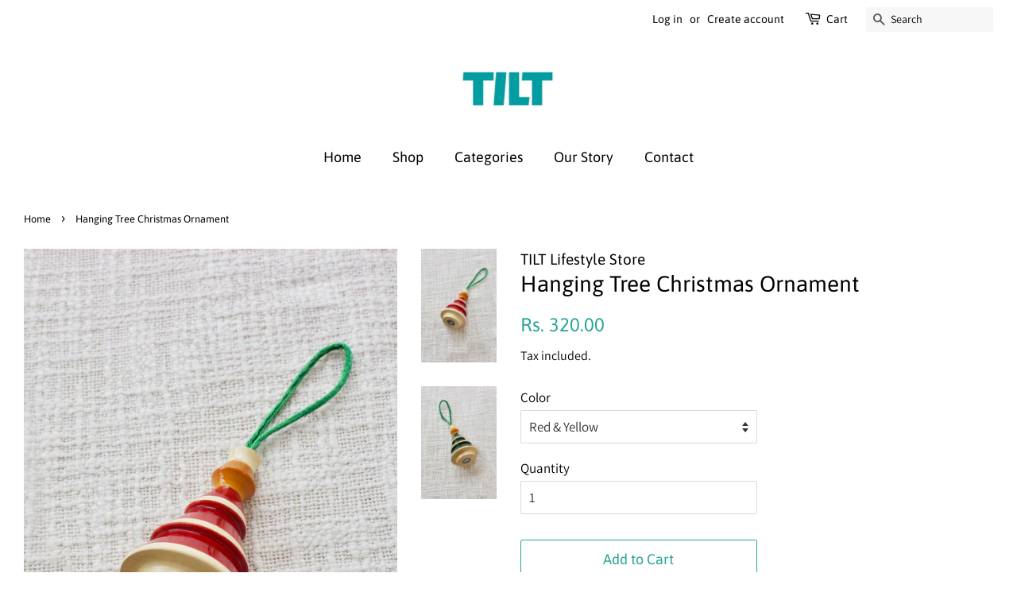

--- FILE ---
content_type: text/html; charset=utf-8
request_url: https://www.tiltstore.in/products/hanging-tree-christmas-ornament
body_size: 18071
content:
<!doctype html>
<html class="no-js">
<head>

  <!-- Basic page needs ================================================== -->
  <meta charset="utf-8">
  <meta http-equiv="X-UA-Compatible" content="IE=edge,chrome=1">

  

  <!-- Title and description ================================================== -->
  <title>
  Hanging Tree Christmas Ornament &ndash; TILT Lifestyle Store
  </title>

  
  <meta name="description" content="A cute little Channapatna-inspired tree for your Christmas Tree that is a perfect addition to your seasonal decor collection; Shop now.">
  

  <!-- Social meta ================================================== -->
  <!-- /snippets/social-meta-tags.liquid -->




<meta property="og:site_name" content="TILT Lifestyle Store">
<meta property="og:url" content="https://www.tiltstore.in/products/hanging-tree-christmas-ornament">
<meta property="og:title" content="Hanging Tree Christmas Ornament">
<meta property="og:type" content="product">
<meta property="og:description" content="A cute little Channapatna-inspired tree for your Christmas Tree that is a perfect addition to your seasonal decor collection; Shop now.">

  <meta property="og:price:amount" content="320.00">
  <meta property="og:price:currency" content="INR">

<meta property="og:image" content="http://www.tiltstore.in/cdn/shop/products/IMG_9604redtree_1200x1200.jpg?v=1594986447"><meta property="og:image" content="http://www.tiltstore.in/cdn/shop/products/IMG_9604greentree_1200x1200.jpg?v=1594986451">
<meta property="og:image:secure_url" content="https://www.tiltstore.in/cdn/shop/products/IMG_9604redtree_1200x1200.jpg?v=1594986447"><meta property="og:image:secure_url" content="https://www.tiltstore.in/cdn/shop/products/IMG_9604greentree_1200x1200.jpg?v=1594986451">


<meta name="twitter:card" content="summary_large_image">
<meta name="twitter:title" content="Hanging Tree Christmas Ornament">
<meta name="twitter:description" content="A cute little Channapatna-inspired tree for your Christmas Tree that is a perfect addition to your seasonal decor collection; Shop now.">


  <!-- Helpers ================================================== -->
  <link rel="canonical" href="https://www.tiltstore.in/products/hanging-tree-christmas-ornament">
  <meta name="viewport" content="width=device-width,initial-scale=1">
  <meta name="theme-color" content="#27a496">

  <!-- CSS ================================================== -->
  <link href="//www.tiltstore.in/cdn/shop/t/2/assets/timber.scss.css?v=54948068551538319151766552223" rel="stylesheet" type="text/css" media="all" />
  <link href="//www.tiltstore.in/cdn/shop/t/2/assets/theme.scss.css?v=19528215980357692661766552223" rel="stylesheet" type="text/css" media="all" />

  <script>
    window.theme = window.theme || {};

    var theme = {
      strings: {
        addToCart: "Add to Cart",
        soldOut: "Sold Out",
        unavailable: "Unavailable",
        zoomClose: "Close (Esc)",
        zoomPrev: "Previous (Left arrow key)",
        zoomNext: "Next (Right arrow key)",
        addressError: "Error looking up that address",
        addressNoResults: "No results for that address",
        addressQueryLimit: "You have exceeded the Google API usage limit. Consider upgrading to a \u003ca href=\"https:\/\/developers.google.com\/maps\/premium\/usage-limits\"\u003ePremium Plan\u003c\/a\u003e.",
        authError: "There was a problem authenticating your Google Maps API Key."
      },
      settings: {
        // Adding some settings to allow the editor to update correctly when they are changed
        enableWideLayout: true,
        typeAccentTransform: false,
        typeAccentSpacing: false,
        baseFontSize: '17px',
        headerBaseFontSize: '28px',
        accentFontSize: '18px'
      },
      variables: {
        mediaQueryMedium: 'screen and (max-width: 768px)',
        bpSmall: false
      },
      moneyFormat: "Rs. {{amount}}"
    }

    document.documentElement.className = document.documentElement.className.replace('no-js', 'supports-js');
  </script>

  <!-- Header hook for plugins ================================================== -->
  <script>window.performance && window.performance.mark && window.performance.mark('shopify.content_for_header.start');</script><meta id="shopify-digital-wallet" name="shopify-digital-wallet" content="/6231064631/digital_wallets/dialog">
<link rel="alternate" type="application/json+oembed" href="https://www.tiltstore.in/products/hanging-tree-christmas-ornament.oembed">
<script async="async" src="/checkouts/internal/preloads.js?locale=en-IN"></script>
<script id="shopify-features" type="application/json">{"accessToken":"a07fe68811ea97550440dbee050250f1","betas":["rich-media-storefront-analytics"],"domain":"www.tiltstore.in","predictiveSearch":true,"shopId":6231064631,"locale":"en"}</script>
<script>var Shopify = Shopify || {};
Shopify.shop = "tilt-lifestyle-store.myshopify.com";
Shopify.locale = "en";
Shopify.currency = {"active":"INR","rate":"1.0"};
Shopify.country = "IN";
Shopify.theme = {"name":"Minimal","id":32784449591,"schema_name":"Minimal","schema_version":"9.0.3","theme_store_id":380,"role":"main"};
Shopify.theme.handle = "null";
Shopify.theme.style = {"id":null,"handle":null};
Shopify.cdnHost = "www.tiltstore.in/cdn";
Shopify.routes = Shopify.routes || {};
Shopify.routes.root = "/";</script>
<script type="module">!function(o){(o.Shopify=o.Shopify||{}).modules=!0}(window);</script>
<script>!function(o){function n(){var o=[];function n(){o.push(Array.prototype.slice.apply(arguments))}return n.q=o,n}var t=o.Shopify=o.Shopify||{};t.loadFeatures=n(),t.autoloadFeatures=n()}(window);</script>
<script id="shop-js-analytics" type="application/json">{"pageType":"product"}</script>
<script defer="defer" async type="module" src="//www.tiltstore.in/cdn/shopifycloud/shop-js/modules/v2/client.init-shop-cart-sync_BApSsMSl.en.esm.js"></script>
<script defer="defer" async type="module" src="//www.tiltstore.in/cdn/shopifycloud/shop-js/modules/v2/chunk.common_CBoos6YZ.esm.js"></script>
<script type="module">
  await import("//www.tiltstore.in/cdn/shopifycloud/shop-js/modules/v2/client.init-shop-cart-sync_BApSsMSl.en.esm.js");
await import("//www.tiltstore.in/cdn/shopifycloud/shop-js/modules/v2/chunk.common_CBoos6YZ.esm.js");

  window.Shopify.SignInWithShop?.initShopCartSync?.({"fedCMEnabled":true,"windoidEnabled":true});

</script>
<script>(function() {
  var isLoaded = false;
  function asyncLoad() {
    if (isLoaded) return;
    isLoaded = true;
    var urls = ["https:\/\/chimpstatic.com\/mcjs-connected\/js\/users\/a472d35ebe4fab852ab0bf549\/a67c4c3db2ba207c14ab2501b.js?shop=tilt-lifestyle-store.myshopify.com"];
    for (var i = 0; i < urls.length; i++) {
      var s = document.createElement('script');
      s.type = 'text/javascript';
      s.async = true;
      s.src = urls[i];
      var x = document.getElementsByTagName('script')[0];
      x.parentNode.insertBefore(s, x);
    }
  };
  if(window.attachEvent) {
    window.attachEvent('onload', asyncLoad);
  } else {
    window.addEventListener('load', asyncLoad, false);
  }
})();</script>
<script id="__st">var __st={"a":6231064631,"offset":-18000,"reqid":"1854e83a-90f4-4d29-bb60-041f5658f6f2-1768925277","pageurl":"www.tiltstore.in\/products\/hanging-tree-christmas-ornament","u":"1c581c428789","p":"product","rtyp":"product","rid":4419824812087};</script>
<script>window.ShopifyPaypalV4VisibilityTracking = true;</script>
<script id="captcha-bootstrap">!function(){'use strict';const t='contact',e='account',n='new_comment',o=[[t,t],['blogs',n],['comments',n],[t,'customer']],c=[[e,'customer_login'],[e,'guest_login'],[e,'recover_customer_password'],[e,'create_customer']],r=t=>t.map((([t,e])=>`form[action*='/${t}']:not([data-nocaptcha='true']) input[name='form_type'][value='${e}']`)).join(','),a=t=>()=>t?[...document.querySelectorAll(t)].map((t=>t.form)):[];function s(){const t=[...o],e=r(t);return a(e)}const i='password',u='form_key',d=['recaptcha-v3-token','g-recaptcha-response','h-captcha-response',i],f=()=>{try{return window.sessionStorage}catch{return}},m='__shopify_v',_=t=>t.elements[u];function p(t,e,n=!1){try{const o=window.sessionStorage,c=JSON.parse(o.getItem(e)),{data:r}=function(t){const{data:e,action:n}=t;return t[m]||n?{data:e,action:n}:{data:t,action:n}}(c);for(const[e,n]of Object.entries(r))t.elements[e]&&(t.elements[e].value=n);n&&o.removeItem(e)}catch(o){console.error('form repopulation failed',{error:o})}}const l='form_type',E='cptcha';function T(t){t.dataset[E]=!0}const w=window,h=w.document,L='Shopify',v='ce_forms',y='captcha';let A=!1;((t,e)=>{const n=(g='f06e6c50-85a8-45c8-87d0-21a2b65856fe',I='https://cdn.shopify.com/shopifycloud/storefront-forms-hcaptcha/ce_storefront_forms_captcha_hcaptcha.v1.5.2.iife.js',D={infoText:'Protected by hCaptcha',privacyText:'Privacy',termsText:'Terms'},(t,e,n)=>{const o=w[L][v],c=o.bindForm;if(c)return c(t,g,e,D).then(n);var r;o.q.push([[t,g,e,D],n]),r=I,A||(h.body.append(Object.assign(h.createElement('script'),{id:'captcha-provider',async:!0,src:r})),A=!0)});var g,I,D;w[L]=w[L]||{},w[L][v]=w[L][v]||{},w[L][v].q=[],w[L][y]=w[L][y]||{},w[L][y].protect=function(t,e){n(t,void 0,e),T(t)},Object.freeze(w[L][y]),function(t,e,n,w,h,L){const[v,y,A,g]=function(t,e,n){const i=e?o:[],u=t?c:[],d=[...i,...u],f=r(d),m=r(i),_=r(d.filter((([t,e])=>n.includes(e))));return[a(f),a(m),a(_),s()]}(w,h,L),I=t=>{const e=t.target;return e instanceof HTMLFormElement?e:e&&e.form},D=t=>v().includes(t);t.addEventListener('submit',(t=>{const e=I(t);if(!e)return;const n=D(e)&&!e.dataset.hcaptchaBound&&!e.dataset.recaptchaBound,o=_(e),c=g().includes(e)&&(!o||!o.value);(n||c)&&t.preventDefault(),c&&!n&&(function(t){try{if(!f())return;!function(t){const e=f();if(!e)return;const n=_(t);if(!n)return;const o=n.value;o&&e.removeItem(o)}(t);const e=Array.from(Array(32),(()=>Math.random().toString(36)[2])).join('');!function(t,e){_(t)||t.append(Object.assign(document.createElement('input'),{type:'hidden',name:u})),t.elements[u].value=e}(t,e),function(t,e){const n=f();if(!n)return;const o=[...t.querySelectorAll(`input[type='${i}']`)].map((({name:t})=>t)),c=[...d,...o],r={};for(const[a,s]of new FormData(t).entries())c.includes(a)||(r[a]=s);n.setItem(e,JSON.stringify({[m]:1,action:t.action,data:r}))}(t,e)}catch(e){console.error('failed to persist form',e)}}(e),e.submit())}));const S=(t,e)=>{t&&!t.dataset[E]&&(n(t,e.some((e=>e===t))),T(t))};for(const o of['focusin','change'])t.addEventListener(o,(t=>{const e=I(t);D(e)&&S(e,y())}));const B=e.get('form_key'),M=e.get(l),P=B&&M;t.addEventListener('DOMContentLoaded',(()=>{const t=y();if(P)for(const e of t)e.elements[l].value===M&&p(e,B);[...new Set([...A(),...v().filter((t=>'true'===t.dataset.shopifyCaptcha))])].forEach((e=>S(e,t)))}))}(h,new URLSearchParams(w.location.search),n,t,e,['guest_login'])})(!0,!0)}();</script>
<script integrity="sha256-4kQ18oKyAcykRKYeNunJcIwy7WH5gtpwJnB7kiuLZ1E=" data-source-attribution="shopify.loadfeatures" defer="defer" src="//www.tiltstore.in/cdn/shopifycloud/storefront/assets/storefront/load_feature-a0a9edcb.js" crossorigin="anonymous"></script>
<script data-source-attribution="shopify.dynamic_checkout.dynamic.init">var Shopify=Shopify||{};Shopify.PaymentButton=Shopify.PaymentButton||{isStorefrontPortableWallets:!0,init:function(){window.Shopify.PaymentButton.init=function(){};var t=document.createElement("script");t.src="https://www.tiltstore.in/cdn/shopifycloud/portable-wallets/latest/portable-wallets.en.js",t.type="module",document.head.appendChild(t)}};
</script>
<script data-source-attribution="shopify.dynamic_checkout.buyer_consent">
  function portableWalletsHideBuyerConsent(e){var t=document.getElementById("shopify-buyer-consent"),n=document.getElementById("shopify-subscription-policy-button");t&&n&&(t.classList.add("hidden"),t.setAttribute("aria-hidden","true"),n.removeEventListener("click",e))}function portableWalletsShowBuyerConsent(e){var t=document.getElementById("shopify-buyer-consent"),n=document.getElementById("shopify-subscription-policy-button");t&&n&&(t.classList.remove("hidden"),t.removeAttribute("aria-hidden"),n.addEventListener("click",e))}window.Shopify?.PaymentButton&&(window.Shopify.PaymentButton.hideBuyerConsent=portableWalletsHideBuyerConsent,window.Shopify.PaymentButton.showBuyerConsent=portableWalletsShowBuyerConsent);
</script>
<script>
  function portableWalletsCleanup(e){e&&e.src&&console.error("Failed to load portable wallets script "+e.src);var t=document.querySelectorAll("shopify-accelerated-checkout .shopify-payment-button__skeleton, shopify-accelerated-checkout-cart .wallet-cart-button__skeleton"),e=document.getElementById("shopify-buyer-consent");for(let e=0;e<t.length;e++)t[e].remove();e&&e.remove()}function portableWalletsNotLoadedAsModule(e){e instanceof ErrorEvent&&"string"==typeof e.message&&e.message.includes("import.meta")&&"string"==typeof e.filename&&e.filename.includes("portable-wallets")&&(window.removeEventListener("error",portableWalletsNotLoadedAsModule),window.Shopify.PaymentButton.failedToLoad=e,"loading"===document.readyState?document.addEventListener("DOMContentLoaded",window.Shopify.PaymentButton.init):window.Shopify.PaymentButton.init())}window.addEventListener("error",portableWalletsNotLoadedAsModule);
</script>

<script type="module" src="https://www.tiltstore.in/cdn/shopifycloud/portable-wallets/latest/portable-wallets.en.js" onError="portableWalletsCleanup(this)" crossorigin="anonymous"></script>
<script nomodule>
  document.addEventListener("DOMContentLoaded", portableWalletsCleanup);
</script>

<link id="shopify-accelerated-checkout-styles" rel="stylesheet" media="screen" href="https://www.tiltstore.in/cdn/shopifycloud/portable-wallets/latest/accelerated-checkout-backwards-compat.css" crossorigin="anonymous">
<style id="shopify-accelerated-checkout-cart">
        #shopify-buyer-consent {
  margin-top: 1em;
  display: inline-block;
  width: 100%;
}

#shopify-buyer-consent.hidden {
  display: none;
}

#shopify-subscription-policy-button {
  background: none;
  border: none;
  padding: 0;
  text-decoration: underline;
  font-size: inherit;
  cursor: pointer;
}

#shopify-subscription-policy-button::before {
  box-shadow: none;
}

      </style>

<script>window.performance && window.performance.mark && window.performance.mark('shopify.content_for_header.end');</script>

  <script src="//www.tiltstore.in/cdn/shop/t/2/assets/jquery-2.2.3.min.js?v=58211863146907186831548399355" type="text/javascript"></script>

  <script src="//www.tiltstore.in/cdn/shop/t/2/assets/lazysizes.min.js?v=177476512571513845041548399355" async="async"></script>

  
  

<link href="https://monorail-edge.shopifysvc.com" rel="dns-prefetch">
<script>(function(){if ("sendBeacon" in navigator && "performance" in window) {try {var session_token_from_headers = performance.getEntriesByType('navigation')[0].serverTiming.find(x => x.name == '_s').description;} catch {var session_token_from_headers = undefined;}var session_cookie_matches = document.cookie.match(/_shopify_s=([^;]*)/);var session_token_from_cookie = session_cookie_matches && session_cookie_matches.length === 2 ? session_cookie_matches[1] : "";var session_token = session_token_from_headers || session_token_from_cookie || "";function handle_abandonment_event(e) {var entries = performance.getEntries().filter(function(entry) {return /monorail-edge.shopifysvc.com/.test(entry.name);});if (!window.abandonment_tracked && entries.length === 0) {window.abandonment_tracked = true;var currentMs = Date.now();var navigation_start = performance.timing.navigationStart;var payload = {shop_id: 6231064631,url: window.location.href,navigation_start,duration: currentMs - navigation_start,session_token,page_type: "product"};window.navigator.sendBeacon("https://monorail-edge.shopifysvc.com/v1/produce", JSON.stringify({schema_id: "online_store_buyer_site_abandonment/1.1",payload: payload,metadata: {event_created_at_ms: currentMs,event_sent_at_ms: currentMs}}));}}window.addEventListener('pagehide', handle_abandonment_event);}}());</script>
<script id="web-pixels-manager-setup">(function e(e,d,r,n,o){if(void 0===o&&(o={}),!Boolean(null===(a=null===(i=window.Shopify)||void 0===i?void 0:i.analytics)||void 0===a?void 0:a.replayQueue)){var i,a;window.Shopify=window.Shopify||{};var t=window.Shopify;t.analytics=t.analytics||{};var s=t.analytics;s.replayQueue=[],s.publish=function(e,d,r){return s.replayQueue.push([e,d,r]),!0};try{self.performance.mark("wpm:start")}catch(e){}var l=function(){var e={modern:/Edge?\/(1{2}[4-9]|1[2-9]\d|[2-9]\d{2}|\d{4,})\.\d+(\.\d+|)|Firefox\/(1{2}[4-9]|1[2-9]\d|[2-9]\d{2}|\d{4,})\.\d+(\.\d+|)|Chrom(ium|e)\/(9{2}|\d{3,})\.\d+(\.\d+|)|(Maci|X1{2}).+ Version\/(15\.\d+|(1[6-9]|[2-9]\d|\d{3,})\.\d+)([,.]\d+|)( \(\w+\)|)( Mobile\/\w+|) Safari\/|Chrome.+OPR\/(9{2}|\d{3,})\.\d+\.\d+|(CPU[ +]OS|iPhone[ +]OS|CPU[ +]iPhone|CPU IPhone OS|CPU iPad OS)[ +]+(15[._]\d+|(1[6-9]|[2-9]\d|\d{3,})[._]\d+)([._]\d+|)|Android:?[ /-](13[3-9]|1[4-9]\d|[2-9]\d{2}|\d{4,})(\.\d+|)(\.\d+|)|Android.+Firefox\/(13[5-9]|1[4-9]\d|[2-9]\d{2}|\d{4,})\.\d+(\.\d+|)|Android.+Chrom(ium|e)\/(13[3-9]|1[4-9]\d|[2-9]\d{2}|\d{4,})\.\d+(\.\d+|)|SamsungBrowser\/([2-9]\d|\d{3,})\.\d+/,legacy:/Edge?\/(1[6-9]|[2-9]\d|\d{3,})\.\d+(\.\d+|)|Firefox\/(5[4-9]|[6-9]\d|\d{3,})\.\d+(\.\d+|)|Chrom(ium|e)\/(5[1-9]|[6-9]\d|\d{3,})\.\d+(\.\d+|)([\d.]+$|.*Safari\/(?![\d.]+ Edge\/[\d.]+$))|(Maci|X1{2}).+ Version\/(10\.\d+|(1[1-9]|[2-9]\d|\d{3,})\.\d+)([,.]\d+|)( \(\w+\)|)( Mobile\/\w+|) Safari\/|Chrome.+OPR\/(3[89]|[4-9]\d|\d{3,})\.\d+\.\d+|(CPU[ +]OS|iPhone[ +]OS|CPU[ +]iPhone|CPU IPhone OS|CPU iPad OS)[ +]+(10[._]\d+|(1[1-9]|[2-9]\d|\d{3,})[._]\d+)([._]\d+|)|Android:?[ /-](13[3-9]|1[4-9]\d|[2-9]\d{2}|\d{4,})(\.\d+|)(\.\d+|)|Mobile Safari.+OPR\/([89]\d|\d{3,})\.\d+\.\d+|Android.+Firefox\/(13[5-9]|1[4-9]\d|[2-9]\d{2}|\d{4,})\.\d+(\.\d+|)|Android.+Chrom(ium|e)\/(13[3-9]|1[4-9]\d|[2-9]\d{2}|\d{4,})\.\d+(\.\d+|)|Android.+(UC? ?Browser|UCWEB|U3)[ /]?(15\.([5-9]|\d{2,})|(1[6-9]|[2-9]\d|\d{3,})\.\d+)\.\d+|SamsungBrowser\/(5\.\d+|([6-9]|\d{2,})\.\d+)|Android.+MQ{2}Browser\/(14(\.(9|\d{2,})|)|(1[5-9]|[2-9]\d|\d{3,})(\.\d+|))(\.\d+|)|K[Aa][Ii]OS\/(3\.\d+|([4-9]|\d{2,})\.\d+)(\.\d+|)/},d=e.modern,r=e.legacy,n=navigator.userAgent;return n.match(d)?"modern":n.match(r)?"legacy":"unknown"}(),u="modern"===l?"modern":"legacy",c=(null!=n?n:{modern:"",legacy:""})[u],f=function(e){return[e.baseUrl,"/wpm","/b",e.hashVersion,"modern"===e.buildTarget?"m":"l",".js"].join("")}({baseUrl:d,hashVersion:r,buildTarget:u}),m=function(e){var d=e.version,r=e.bundleTarget,n=e.surface,o=e.pageUrl,i=e.monorailEndpoint;return{emit:function(e){var a=e.status,t=e.errorMsg,s=(new Date).getTime(),l=JSON.stringify({metadata:{event_sent_at_ms:s},events:[{schema_id:"web_pixels_manager_load/3.1",payload:{version:d,bundle_target:r,page_url:o,status:a,surface:n,error_msg:t},metadata:{event_created_at_ms:s}}]});if(!i)return console&&console.warn&&console.warn("[Web Pixels Manager] No Monorail endpoint provided, skipping logging."),!1;try{return self.navigator.sendBeacon.bind(self.navigator)(i,l)}catch(e){}var u=new XMLHttpRequest;try{return u.open("POST",i,!0),u.setRequestHeader("Content-Type","text/plain"),u.send(l),!0}catch(e){return console&&console.warn&&console.warn("[Web Pixels Manager] Got an unhandled error while logging to Monorail."),!1}}}}({version:r,bundleTarget:l,surface:e.surface,pageUrl:self.location.href,monorailEndpoint:e.monorailEndpoint});try{o.browserTarget=l,function(e){var d=e.src,r=e.async,n=void 0===r||r,o=e.onload,i=e.onerror,a=e.sri,t=e.scriptDataAttributes,s=void 0===t?{}:t,l=document.createElement("script"),u=document.querySelector("head"),c=document.querySelector("body");if(l.async=n,l.src=d,a&&(l.integrity=a,l.crossOrigin="anonymous"),s)for(var f in s)if(Object.prototype.hasOwnProperty.call(s,f))try{l.dataset[f]=s[f]}catch(e){}if(o&&l.addEventListener("load",o),i&&l.addEventListener("error",i),u)u.appendChild(l);else{if(!c)throw new Error("Did not find a head or body element to append the script");c.appendChild(l)}}({src:f,async:!0,onload:function(){if(!function(){var e,d;return Boolean(null===(d=null===(e=window.Shopify)||void 0===e?void 0:e.analytics)||void 0===d?void 0:d.initialized)}()){var d=window.webPixelsManager.init(e)||void 0;if(d){var r=window.Shopify.analytics;r.replayQueue.forEach((function(e){var r=e[0],n=e[1],o=e[2];d.publishCustomEvent(r,n,o)})),r.replayQueue=[],r.publish=d.publishCustomEvent,r.visitor=d.visitor,r.initialized=!0}}},onerror:function(){return m.emit({status:"failed",errorMsg:"".concat(f," has failed to load")})},sri:function(e){var d=/^sha384-[A-Za-z0-9+/=]+$/;return"string"==typeof e&&d.test(e)}(c)?c:"",scriptDataAttributes:o}),m.emit({status:"loading"})}catch(e){m.emit({status:"failed",errorMsg:(null==e?void 0:e.message)||"Unknown error"})}}})({shopId: 6231064631,storefrontBaseUrl: "https://www.tiltstore.in",extensionsBaseUrl: "https://extensions.shopifycdn.com/cdn/shopifycloud/web-pixels-manager",monorailEndpoint: "https://monorail-edge.shopifysvc.com/unstable/produce_batch",surface: "storefront-renderer",enabledBetaFlags: ["2dca8a86"],webPixelsConfigList: [{"id":"59277367","eventPayloadVersion":"v1","runtimeContext":"LAX","scriptVersion":"1","type":"CUSTOM","privacyPurposes":["ANALYTICS"],"name":"Google Analytics tag (migrated)"},{"id":"shopify-app-pixel","configuration":"{}","eventPayloadVersion":"v1","runtimeContext":"STRICT","scriptVersion":"0450","apiClientId":"shopify-pixel","type":"APP","privacyPurposes":["ANALYTICS","MARKETING"]},{"id":"shopify-custom-pixel","eventPayloadVersion":"v1","runtimeContext":"LAX","scriptVersion":"0450","apiClientId":"shopify-pixel","type":"CUSTOM","privacyPurposes":["ANALYTICS","MARKETING"]}],isMerchantRequest: false,initData: {"shop":{"name":"TILT Lifestyle Store","paymentSettings":{"currencyCode":"INR"},"myshopifyDomain":"tilt-lifestyle-store.myshopify.com","countryCode":"IN","storefrontUrl":"https:\/\/www.tiltstore.in"},"customer":null,"cart":null,"checkout":null,"productVariants":[{"price":{"amount":320.0,"currencyCode":"INR"},"product":{"title":"Hanging Tree Christmas Ornament","vendor":"TILT Lifestyle Store","id":"4419824812087","untranslatedTitle":"Hanging Tree Christmas Ornament","url":"\/products\/hanging-tree-christmas-ornament","type":"Toy"},"id":"32174813052983","image":{"src":"\/\/www.tiltstore.in\/cdn\/shop\/products\/IMG_9604redtree.jpg?v=1594986447"},"sku":"TRR197","title":"Red \u0026 Yellow","untranslatedTitle":"Red \u0026 Yellow"},{"price":{"amount":320.0,"currencyCode":"INR"},"product":{"title":"Hanging Tree Christmas Ornament","vendor":"TILT Lifestyle Store","id":"4419824812087","untranslatedTitle":"Hanging Tree Christmas Ornament","url":"\/products\/hanging-tree-christmas-ornament","type":"Toy"},"id":"32174813085751","image":{"src":"\/\/www.tiltstore.in\/cdn\/shop\/products\/IMG_9604greentree.jpg?v=1594986451"},"sku":"TRG196","title":"Green \u0026 Yellow","untranslatedTitle":"Green \u0026 Yellow"}],"purchasingCompany":null},},"https://www.tiltstore.in/cdn","fcfee988w5aeb613cpc8e4bc33m6693e112",{"modern":"","legacy":""},{"shopId":"6231064631","storefrontBaseUrl":"https:\/\/www.tiltstore.in","extensionBaseUrl":"https:\/\/extensions.shopifycdn.com\/cdn\/shopifycloud\/web-pixels-manager","surface":"storefront-renderer","enabledBetaFlags":"[\"2dca8a86\"]","isMerchantRequest":"false","hashVersion":"fcfee988w5aeb613cpc8e4bc33m6693e112","publish":"custom","events":"[[\"page_viewed\",{}],[\"product_viewed\",{\"productVariant\":{\"price\":{\"amount\":320.0,\"currencyCode\":\"INR\"},\"product\":{\"title\":\"Hanging Tree Christmas Ornament\",\"vendor\":\"TILT Lifestyle Store\",\"id\":\"4419824812087\",\"untranslatedTitle\":\"Hanging Tree Christmas Ornament\",\"url\":\"\/products\/hanging-tree-christmas-ornament\",\"type\":\"Toy\"},\"id\":\"32174813052983\",\"image\":{\"src\":\"\/\/www.tiltstore.in\/cdn\/shop\/products\/IMG_9604redtree.jpg?v=1594986447\"},\"sku\":\"TRR197\",\"title\":\"Red \u0026 Yellow\",\"untranslatedTitle\":\"Red \u0026 Yellow\"}}]]"});</script><script>
  window.ShopifyAnalytics = window.ShopifyAnalytics || {};
  window.ShopifyAnalytics.meta = window.ShopifyAnalytics.meta || {};
  window.ShopifyAnalytics.meta.currency = 'INR';
  var meta = {"product":{"id":4419824812087,"gid":"gid:\/\/shopify\/Product\/4419824812087","vendor":"TILT Lifestyle Store","type":"Toy","handle":"hanging-tree-christmas-ornament","variants":[{"id":32174813052983,"price":32000,"name":"Hanging Tree Christmas Ornament - Red \u0026 Yellow","public_title":"Red \u0026 Yellow","sku":"TRR197"},{"id":32174813085751,"price":32000,"name":"Hanging Tree Christmas Ornament - Green \u0026 Yellow","public_title":"Green \u0026 Yellow","sku":"TRG196"}],"remote":false},"page":{"pageType":"product","resourceType":"product","resourceId":4419824812087,"requestId":"1854e83a-90f4-4d29-bb60-041f5658f6f2-1768925277"}};
  for (var attr in meta) {
    window.ShopifyAnalytics.meta[attr] = meta[attr];
  }
</script>
<script class="analytics">
  (function () {
    var customDocumentWrite = function(content) {
      var jquery = null;

      if (window.jQuery) {
        jquery = window.jQuery;
      } else if (window.Checkout && window.Checkout.$) {
        jquery = window.Checkout.$;
      }

      if (jquery) {
        jquery('body').append(content);
      }
    };

    var hasLoggedConversion = function(token) {
      if (token) {
        return document.cookie.indexOf('loggedConversion=' + token) !== -1;
      }
      return false;
    }

    var setCookieIfConversion = function(token) {
      if (token) {
        var twoMonthsFromNow = new Date(Date.now());
        twoMonthsFromNow.setMonth(twoMonthsFromNow.getMonth() + 2);

        document.cookie = 'loggedConversion=' + token + '; expires=' + twoMonthsFromNow;
      }
    }

    var trekkie = window.ShopifyAnalytics.lib = window.trekkie = window.trekkie || [];
    if (trekkie.integrations) {
      return;
    }
    trekkie.methods = [
      'identify',
      'page',
      'ready',
      'track',
      'trackForm',
      'trackLink'
    ];
    trekkie.factory = function(method) {
      return function() {
        var args = Array.prototype.slice.call(arguments);
        args.unshift(method);
        trekkie.push(args);
        return trekkie;
      };
    };
    for (var i = 0; i < trekkie.methods.length; i++) {
      var key = trekkie.methods[i];
      trekkie[key] = trekkie.factory(key);
    }
    trekkie.load = function(config) {
      trekkie.config = config || {};
      trekkie.config.initialDocumentCookie = document.cookie;
      var first = document.getElementsByTagName('script')[0];
      var script = document.createElement('script');
      script.type = 'text/javascript';
      script.onerror = function(e) {
        var scriptFallback = document.createElement('script');
        scriptFallback.type = 'text/javascript';
        scriptFallback.onerror = function(error) {
                var Monorail = {
      produce: function produce(monorailDomain, schemaId, payload) {
        var currentMs = new Date().getTime();
        var event = {
          schema_id: schemaId,
          payload: payload,
          metadata: {
            event_created_at_ms: currentMs,
            event_sent_at_ms: currentMs
          }
        };
        return Monorail.sendRequest("https://" + monorailDomain + "/v1/produce", JSON.stringify(event));
      },
      sendRequest: function sendRequest(endpointUrl, payload) {
        // Try the sendBeacon API
        if (window && window.navigator && typeof window.navigator.sendBeacon === 'function' && typeof window.Blob === 'function' && !Monorail.isIos12()) {
          var blobData = new window.Blob([payload], {
            type: 'text/plain'
          });

          if (window.navigator.sendBeacon(endpointUrl, blobData)) {
            return true;
          } // sendBeacon was not successful

        } // XHR beacon

        var xhr = new XMLHttpRequest();

        try {
          xhr.open('POST', endpointUrl);
          xhr.setRequestHeader('Content-Type', 'text/plain');
          xhr.send(payload);
        } catch (e) {
          console.log(e);
        }

        return false;
      },
      isIos12: function isIos12() {
        return window.navigator.userAgent.lastIndexOf('iPhone; CPU iPhone OS 12_') !== -1 || window.navigator.userAgent.lastIndexOf('iPad; CPU OS 12_') !== -1;
      }
    };
    Monorail.produce('monorail-edge.shopifysvc.com',
      'trekkie_storefront_load_errors/1.1',
      {shop_id: 6231064631,
      theme_id: 32784449591,
      app_name: "storefront",
      context_url: window.location.href,
      source_url: "//www.tiltstore.in/cdn/s/trekkie.storefront.cd680fe47e6c39ca5d5df5f0a32d569bc48c0f27.min.js"});

        };
        scriptFallback.async = true;
        scriptFallback.src = '//www.tiltstore.in/cdn/s/trekkie.storefront.cd680fe47e6c39ca5d5df5f0a32d569bc48c0f27.min.js';
        first.parentNode.insertBefore(scriptFallback, first);
      };
      script.async = true;
      script.src = '//www.tiltstore.in/cdn/s/trekkie.storefront.cd680fe47e6c39ca5d5df5f0a32d569bc48c0f27.min.js';
      first.parentNode.insertBefore(script, first);
    };
    trekkie.load(
      {"Trekkie":{"appName":"storefront","development":false,"defaultAttributes":{"shopId":6231064631,"isMerchantRequest":null,"themeId":32784449591,"themeCityHash":"2757505206710574934","contentLanguage":"en","currency":"INR","eventMetadataId":"37023b22-329f-490e-8bcb-cf38ff0b60fb"},"isServerSideCookieWritingEnabled":true,"monorailRegion":"shop_domain","enabledBetaFlags":["65f19447"]},"Session Attribution":{},"S2S":{"facebookCapiEnabled":false,"source":"trekkie-storefront-renderer","apiClientId":580111}}
    );

    var loaded = false;
    trekkie.ready(function() {
      if (loaded) return;
      loaded = true;

      window.ShopifyAnalytics.lib = window.trekkie;

      var originalDocumentWrite = document.write;
      document.write = customDocumentWrite;
      try { window.ShopifyAnalytics.merchantGoogleAnalytics.call(this); } catch(error) {};
      document.write = originalDocumentWrite;

      window.ShopifyAnalytics.lib.page(null,{"pageType":"product","resourceType":"product","resourceId":4419824812087,"requestId":"1854e83a-90f4-4d29-bb60-041f5658f6f2-1768925277","shopifyEmitted":true});

      var match = window.location.pathname.match(/checkouts\/(.+)\/(thank_you|post_purchase)/)
      var token = match? match[1]: undefined;
      if (!hasLoggedConversion(token)) {
        setCookieIfConversion(token);
        window.ShopifyAnalytics.lib.track("Viewed Product",{"currency":"INR","variantId":32174813052983,"productId":4419824812087,"productGid":"gid:\/\/shopify\/Product\/4419824812087","name":"Hanging Tree Christmas Ornament - Red \u0026 Yellow","price":"320.00","sku":"TRR197","brand":"TILT Lifestyle Store","variant":"Red \u0026 Yellow","category":"Toy","nonInteraction":true,"remote":false},undefined,undefined,{"shopifyEmitted":true});
      window.ShopifyAnalytics.lib.track("monorail:\/\/trekkie_storefront_viewed_product\/1.1",{"currency":"INR","variantId":32174813052983,"productId":4419824812087,"productGid":"gid:\/\/shopify\/Product\/4419824812087","name":"Hanging Tree Christmas Ornament - Red \u0026 Yellow","price":"320.00","sku":"TRR197","brand":"TILT Lifestyle Store","variant":"Red \u0026 Yellow","category":"Toy","nonInteraction":true,"remote":false,"referer":"https:\/\/www.tiltstore.in\/products\/hanging-tree-christmas-ornament"});
      }
    });


        var eventsListenerScript = document.createElement('script');
        eventsListenerScript.async = true;
        eventsListenerScript.src = "//www.tiltstore.in/cdn/shopifycloud/storefront/assets/shop_events_listener-3da45d37.js";
        document.getElementsByTagName('head')[0].appendChild(eventsListenerScript);

})();</script>
  <script>
  if (!window.ga || (window.ga && typeof window.ga !== 'function')) {
    window.ga = function ga() {
      (window.ga.q = window.ga.q || []).push(arguments);
      if (window.Shopify && window.Shopify.analytics && typeof window.Shopify.analytics.publish === 'function') {
        window.Shopify.analytics.publish("ga_stub_called", {}, {sendTo: "google_osp_migration"});
      }
      console.error("Shopify's Google Analytics stub called with:", Array.from(arguments), "\nSee https://help.shopify.com/manual/promoting-marketing/pixels/pixel-migration#google for more information.");
    };
    if (window.Shopify && window.Shopify.analytics && typeof window.Shopify.analytics.publish === 'function') {
      window.Shopify.analytics.publish("ga_stub_initialized", {}, {sendTo: "google_osp_migration"});
    }
  }
</script>
<script
  defer
  src="https://www.tiltstore.in/cdn/shopifycloud/perf-kit/shopify-perf-kit-3.0.4.min.js"
  data-application="storefront-renderer"
  data-shop-id="6231064631"
  data-render-region="gcp-us-central1"
  data-page-type="product"
  data-theme-instance-id="32784449591"
  data-theme-name="Minimal"
  data-theme-version="9.0.3"
  data-monorail-region="shop_domain"
  data-resource-timing-sampling-rate="10"
  data-shs="true"
  data-shs-beacon="true"
  data-shs-export-with-fetch="true"
  data-shs-logs-sample-rate="1"
  data-shs-beacon-endpoint="https://www.tiltstore.in/api/collect"
></script>
</head><div class='evm-multiple evm-us-main-div' data-page='product'></div>

<body id="hanging-tree-christmas-ornament" class="template-product" >

  <div id="shopify-section-header" class="shopify-section"><style>
  .logo__image-wrapper {
    max-width: 150px;
  }
  /*================= If logo is above navigation ================== */
  
    .site-nav {
      
      margin-top: 30px;
    }

    
      .logo__image-wrapper {
        margin: 0 auto;
      }
    
  

  /*============ If logo is on the same line as navigation ============ */
  


  
</style>

<div data-section-id="header" data-section-type="header-section">
  <div class="header-bar">
    <div class="wrapper medium-down--hide">
      <div class="post-large--display-table">

        
          <div class="header-bar__left post-large--display-table-cell">

            

            

            
              <div class="header-bar__module header-bar__message">
                
                  
                
              </div>
            

          </div>
        

        <div class="header-bar__right post-large--display-table-cell">

          
            <ul class="header-bar__module header-bar__module--list">
              
                <li>
                  <a href="https://shopify.com/6231064631/account?locale=en&amp;region_country=IN" id="customer_login_link">Log in</a>
                </li>
                <li>or</li>
                <li>
                  <a href="https://shopify.com/6231064631/account?locale=en" id="customer_register_link">Create account</a>
                </li>
              
            </ul>
          

          <div class="header-bar__module">
            <span class="header-bar__sep" aria-hidden="true"></span>
            <a href="/cart" class="cart-page-link">
              <span class="icon icon-cart header-bar__cart-icon" aria-hidden="true"></span>
            </a>
          </div>

          <div class="header-bar__module">
            <a href="/cart" class="cart-page-link">
              Cart
              <span class="cart-count header-bar__cart-count hidden-count">0</span>
            </a>
          </div>

          
            
              <div class="header-bar__module header-bar__search">
                


  <form action="/search" method="get" class="header-bar__search-form clearfix" role="search">
    
    <button type="submit" class="btn btn--search icon-fallback-text header-bar__search-submit">
      <span class="icon icon-search" aria-hidden="true"></span>
      <span class="fallback-text">Search</span>
    </button>
    <input type="search" name="q" value="" aria-label="Search" class="header-bar__search-input" placeholder="Search">
  </form>


              </div>
            
          

        </div>
      </div>
    </div>

    <div class="wrapper post-large--hide announcement-bar--mobile">
      
        
          <span></span>
        
      
    </div>

    <div class="wrapper post-large--hide">
      
        <button type="button" class="mobile-nav-trigger" id="MobileNavTrigger" aria-controls="MobileNav" aria-expanded="false">
          <span class="icon icon-hamburger" aria-hidden="true"></span>
          Menu
        </button>
      
      <a href="/cart" class="cart-page-link mobile-cart-page-link">
        <span class="icon icon-cart header-bar__cart-icon" aria-hidden="true"></span>
        Cart <span class="cart-count hidden-count">0</span>
      </a>
    </div>
    <nav role="navigation">
  <ul id="MobileNav" class="mobile-nav post-large--hide">
    
      
        <li class="mobile-nav__link">
          <a
            href="/"
            class="mobile-nav"
            >
            Home
          </a>
        </li>
      
    
      
        <li class="mobile-nav__link">
          <a
            href="/collections/all"
            class="mobile-nav"
            >
            Shop
          </a>
        </li>
      
    
      
        <li class="mobile-nav__link">
          <a
            href="/collections"
            class="mobile-nav"
            >
            Categories
          </a>
        </li>
      
    
      
        <li class="mobile-nav__link">
          <a
            href="/pages/about-us"
            class="mobile-nav"
            >
            Our Story
          </a>
        </li>
      
    
      
        <li class="mobile-nav__link">
          <a
            href="/pages/about-1"
            class="mobile-nav"
            >
            Contact
          </a>
        </li>
      
    

    
      
        <li class="mobile-nav__link">
          <a href="https://shopify.com/6231064631/account?locale=en&amp;region_country=IN" id="customer_login_link">Log in</a>
        </li>
        <li class="mobile-nav__link">
          <a href="https://shopify.com/6231064631/account?locale=en" id="customer_register_link">Create account</a>
        </li>
      
    

    <li class="mobile-nav__link">
      
        <div class="header-bar__module header-bar__search">
          


  <form action="/search" method="get" class="header-bar__search-form clearfix" role="search">
    
    <button type="submit" class="btn btn--search icon-fallback-text header-bar__search-submit">
      <span class="icon icon-search" aria-hidden="true"></span>
      <span class="fallback-text">Search</span>
    </button>
    <input type="search" name="q" value="" aria-label="Search" class="header-bar__search-input" placeholder="Search">
  </form>


        </div>
      
    </li>
  </ul>
</nav>

  </div>

  <header class="site-header" role="banner">
    <div class="wrapper">

      
        <div class="grid--full">
          <div class="grid__item">
            
              <div class="h1 site-header__logo" itemscope itemtype="http://schema.org/Organization">
            
              
                <noscript>
                  
                  <div class="logo__image-wrapper">
                    <img src="//www.tiltstore.in/cdn/shop/files/TILT_-_Logo_Shopify_d1c05ee4-4e9f-4e64-8140-defe1bdb12aa_150x.jpg?v=1613609997" alt="TILT Lifestyle Store" />
                  </div>
                </noscript>
                <div class="logo__image-wrapper supports-js">
                  <a href="/" itemprop="url" style="padding-top:44.480000000000004%;">
                    
                    <img class="logo__image lazyload"
                         src="//www.tiltstore.in/cdn/shop/files/TILT_-_Logo_Shopify_d1c05ee4-4e9f-4e64-8140-defe1bdb12aa_300x300.jpg?v=1613609997"
                         data-src="//www.tiltstore.in/cdn/shop/files/TILT_-_Logo_Shopify_d1c05ee4-4e9f-4e64-8140-defe1bdb12aa_{width}x.jpg?v=1613609997"
                         data-widths="[120, 180, 360, 540, 720, 900, 1080, 1296, 1512, 1728, 1944, 2048]"
                         data-aspectratio="2.2482014388489207"
                         data-sizes="auto"
                         alt="TILT Lifestyle Store"
                         itemprop="logo">
                  </a>
                </div>
              
            
              </div>
            
          </div>
        </div>
        <div class="grid--full medium-down--hide">
          <div class="grid__item">
            
<nav>
  <ul class="site-nav" id="AccessibleNav">
    
      
        <li>
          <a
            href="/"
            class="site-nav__link"
            data-meganav-type="child"
            >
              Home
          </a>
        </li>
      
    
      
        <li>
          <a
            href="/collections/all"
            class="site-nav__link"
            data-meganav-type="child"
            >
              Shop
          </a>
        </li>
      
    
      
        <li>
          <a
            href="/collections"
            class="site-nav__link"
            data-meganav-type="child"
            >
              Categories
          </a>
        </li>
      
    
      
        <li>
          <a
            href="/pages/about-us"
            class="site-nav__link"
            data-meganav-type="child"
            >
              Our Story
          </a>
        </li>
      
    
      
        <li>
          <a
            href="/pages/about-1"
            class="site-nav__link"
            data-meganav-type="child"
            >
              Contact
          </a>
        </li>
      
    
  </ul>
</nav>

          </div>
        </div>
      

    </div>
  </header>
</div>



</div>

  <main class="wrapper main-content" role="main">
    <div class="grid">
        <div class="grid__item">
          

<div id="shopify-section-product-template" class="shopify-section"><div itemscope itemtype="http://schema.org/Product" id="ProductSection" data-section-id="product-template" data-section-type="product-template" data-image-zoom-type="lightbox" data-related-enabled="true" data-show-extra-tab="true" data-extra-tab-content="copper-care" data-enable-history-state="true">

  

  
    <style>
      @media screen and (min-width: 769px){
        .single-option-selector,
        .quantity-selector {
          
            min-width: 50%;
          
        }
      }
    </style>
  

  <meta itemprop="url" content="https://www.tiltstore.in/products/hanging-tree-christmas-ornament">
  <meta itemprop="image" content="//www.tiltstore.in/cdn/shop/products/IMG_9604redtree_grande.jpg?v=1594986447">

  <div class="section-header section-header--breadcrumb">
    

<nav class="breadcrumb" role="navigation" aria-label="breadcrumbs">
  <a href="/" title="Back to the frontpage">Home</a>

  

    
    <span aria-hidden="true" class="breadcrumb__sep">&rsaquo;</span>
    <span>Hanging Tree Christmas Ornament</span>

  
</nav>


  </div>

  <div class="product-single">
    <div class="grid product-single__hero">
      <div class="grid__item post-large--one-half">

        

          <div class="grid">

            <div class="grid__item four-fifths product-single__photos" id="ProductPhoto">
              

              
                
                
<style>
  

  #ProductImage-14900449312823 {
    max-width: 682.6666666666666px;
    max-height: 1024px;
  }
  #ProductImageWrapper-14900449312823 {
    max-width: 682.6666666666666px;
  }
</style>


                <div id="ProductImageWrapper-14900449312823" class="product-single__image-wrapper supports-js zoom-lightbox" data-image-id="14900449312823">
                  <div style="padding-top:150.00000000000003%;">
                    <img id="ProductImage-14900449312823"
                         class="product-single__image lazyload"
                         src="//www.tiltstore.in/cdn/shop/products/IMG_9604redtree_300x300.jpg?v=1594986447"
                         data-src="//www.tiltstore.in/cdn/shop/products/IMG_9604redtree_{width}x.jpg?v=1594986447"
                         data-widths="[180, 370, 540, 740, 900, 1080, 1296, 1512, 1728, 2048]"
                         data-aspectratio="0.6666666666666666"
                         data-sizes="auto"
                         
                         alt="Hanging Tree Christmas Ornament">
                  </div>
                </div>
              
                
                
<style>
  

  #ProductImage-14900449935415 {
    max-width: 682.6666666666666px;
    max-height: 1024px;
  }
  #ProductImageWrapper-14900449935415 {
    max-width: 682.6666666666666px;
  }
</style>


                <div id="ProductImageWrapper-14900449935415" class="product-single__image-wrapper supports-js hide zoom-lightbox" data-image-id="14900449935415">
                  <div style="padding-top:150.00000000000003%;">
                    <img id="ProductImage-14900449935415"
                         class="product-single__image lazyload lazypreload"
                         
                         data-src="//www.tiltstore.in/cdn/shop/products/IMG_9604greentree_{width}x.jpg?v=1594986451"
                         data-widths="[180, 370, 540, 740, 900, 1080, 1296, 1512, 1728, 2048]"
                         data-aspectratio="0.6666666666666666"
                         data-sizes="auto"
                         
                         alt="Hanging Tree Christmas Ornament">
                  </div>
                </div>
              

              <noscript>
                <img src="//www.tiltstore.in/cdn/shop/products/IMG_9604redtree_1024x1024@2x.jpg?v=1594986447" alt="Hanging Tree Christmas Ornament">
              </noscript>
            </div>

            <div class="grid__item one-fifth">

              <ul class="grid product-single__thumbnails" id="ProductThumbs">
                
                  <li class="grid__item">
                    <a data-image-id="14900449312823" href="//www.tiltstore.in/cdn/shop/products/IMG_9604redtree_1024x1024.jpg?v=1594986447" class="product-single__thumbnail">
                      <img src="//www.tiltstore.in/cdn/shop/products/IMG_9604redtree_grande.jpg?v=1594986447" alt="Hanging Tree Christmas Ornament">
                    </a>
                  </li>
                
                  <li class="grid__item">
                    <a data-image-id="14900449935415" href="//www.tiltstore.in/cdn/shop/products/IMG_9604greentree_1024x1024.jpg?v=1594986451" class="product-single__thumbnail">
                      <img src="//www.tiltstore.in/cdn/shop/products/IMG_9604greentree_grande.jpg?v=1594986451" alt="Hanging Tree Christmas Ornament">
                    </a>
                  </li>
                
              </ul>

            </div>

          </div>

        

        
        <ul class="gallery" class="hidden">
          
          <li data-image-id="14900449312823" class="gallery__item" data-mfp-src="//www.tiltstore.in/cdn/shop/products/IMG_9604redtree_1024x1024@2x.jpg?v=1594986447"></li>
          
          <li data-image-id="14900449935415" class="gallery__item" data-mfp-src="//www.tiltstore.in/cdn/shop/products/IMG_9604greentree_1024x1024@2x.jpg?v=1594986451"></li>
          
        </ul>
        

      </div>
      <div class="grid__item post-large--one-half">
        
          <span class="h3" itemprop="brand">TILT Lifestyle Store</span>
        
        <h1 itemprop="name">Hanging Tree Christmas Ornament</h1>

        <div itemprop="offers" itemscope itemtype="http://schema.org/Offer">
          

          <meta itemprop="priceCurrency" content="INR">
          <link itemprop="availability" href="http://schema.org/InStock">

          <div class="product-single__prices product-single__prices--policy-enabled">
            <span id="PriceA11y" class="visually-hidden">Regular price</span>
            <span id="ProductPrice" class="product-single__price" itemprop="price" content="320.0">
              Rs. 320.00
            </span>

            
              <span id="ComparePriceA11y" class="visually-hidden" aria-hidden="true">Sale price</span>
              <s id="ComparePrice" class="product-single__sale-price hide">
                Rs. 320.00
              </s>
            
          </div><div class="product-single__policies rte">Tax included.
</div><form method="post" action="/cart/add" id="product_form_4419824812087" accept-charset="UTF-8" class="product-form--wide" enctype="multipart/form-data"><input type="hidden" name="form_type" value="product" /><input type="hidden" name="utf8" value="✓" />
            <select name="id" id="ProductSelect-product-template" class="product-single__variants">
              
                

                  <option  selected="selected"  data-sku="TRR197" value="32174813052983">Red & Yellow - Rs. 320.00</option>

                
              
                

                  <option  data-sku="TRG196" value="32174813085751">Green & Yellow - Rs. 320.00</option>

                
              
            </select>

            <div class="product-single__quantity">
              <label for="Quantity">Quantity</label>
              <input type="number" id="Quantity" name="quantity" value="1" min="1" class="quantity-selector">
            </div>

            <button type="submit" name="add" id="AddToCart" class="btn btn--wide btn--secondary">
              <span id="AddToCartText">Add to Cart</span>
            </button>
            
              <div data-shopify="payment-button" class="shopify-payment-button"> <shopify-accelerated-checkout recommended="null" fallback="{&quot;supports_subs&quot;:true,&quot;supports_def_opts&quot;:true,&quot;name&quot;:&quot;buy_it_now&quot;,&quot;wallet_params&quot;:{}}" access-token="a07fe68811ea97550440dbee050250f1" buyer-country="IN" buyer-locale="en" buyer-currency="INR" variant-params="[{&quot;id&quot;:32174813052983,&quot;requiresShipping&quot;:true},{&quot;id&quot;:32174813085751,&quot;requiresShipping&quot;:true}]" shop-id="6231064631" enabled-flags="[&quot;ae0f5bf6&quot;]" > <div class="shopify-payment-button__button" role="button" disabled aria-hidden="true" style="background-color: transparent; border: none"> <div class="shopify-payment-button__skeleton">&nbsp;</div> </div> </shopify-accelerated-checkout> <small id="shopify-buyer-consent" class="hidden" aria-hidden="true" data-consent-type="subscription"> This item is a recurring or deferred purchase. By continuing, I agree to the <span id="shopify-subscription-policy-button">cancellation policy</span> and authorize you to charge my payment method at the prices, frequency and dates listed on this page until my order is fulfilled or I cancel, if permitted. </small> </div>
            
          <input type="hidden" name="product-id" value="4419824812087" /><input type="hidden" name="section-id" value="product-template" /></form>

          
            <div class="tabs">
              <ul class="tab-switch__nav">
                <li>
                  <a href="#description" data-link="description" class="tab-switch__trigger h3">Description</a>
                </li>
                <li>
                  <a href="#extra" data-link="extra" class="tab-switch__trigger h3">Product Care</a>
                </li>
              </ul>
              <div id="description" class="tab-switch__content" data-content="description">
                <div class="product-description rte" itemprop="description">
                  A cute little Channapatna-inspired tree for your Christmas Tree that is a perfect addition to your seasonal decor collection; Shop now.
                </div>
              </div>
              <div id="extra" class="tab-switch__content" data-content="extra">
                <div class="rte">
                  <div><img src="//cdn2.shopify.com/s/files/1/0062/3106/4631/files/1_1024x1024.jpg?v=1563174804" alt=""></div>
<div></div>
<div></div>
<div></div>
<div></div>
<div></div>
<div></div>
<div></div>
<div></div>
<div><img src="//cdn2.shopify.com/s/files/1/0062/3106/4631/files/2_1024x1024.jpg?v=1563175184" alt=""></div>
<div></div>
<div>Product Care</div>
<div>
<ul>
<li>All products should be cleaned prior to initial use. Use only lint free cloth to clean.</li>
<li>All highly polished surfaces are prone to scratches if misused, therefore must be handled with care.</li>
<li>DO NOT use abrasive cleansers, solvents or scrubbers as they may dull the finish and result in scratches.</li>
<li>Prevent exposure of coloured metal to sunlight and water.</li>
<li>Glass, Ceramic and Solid surface material can break or crack if dropped.</li>
<li>The products are not dishwasher safe or microwave safe.</li>
<li>Store all electronic products in moisture free areas. DO NOT clean them with any free flowing cleaning agents.</li>
<li>We recommend you wipe up spills immediately.</li>
<li>All anodised products are intended for indoor use only.</li>
</ul>
<p>Material Care &amp; Maintenance</p>
<p>The materials used in the manufacture of the TILT Products are carefully selected to meet the highest quality standards. However, to ensure a longer life of the products, regular maintenance is required.</p>
<p>Wood</p>
<p>The colour and grain of the natural hardwood varies, but after about 6 months of exposure to the UV light of the wood matures to a sliver-grey patina. Hardwood is naturally hard-wearing and long lasting and we do not advise the application of any oil. </p>
<p>We advise you not to place anything hot or wet directly onto the surface as staining may occur, so try to use protective mats or coasters. Should you spill any food or liquid on the wood, wipe it off immediately with a dry cloth. If the wood becomes marked, gently rub it down with extra fine wire wool in the direction of the grain, and restore the finish using beeswax.</p>
<p>Stainless Steel</p>
<p>All the Stainless Steel we use in our products is of highly polished grade. Since stainless steel is not corrosion-resistant by definition, it is advisable to clean the products regularly to minimise the contamination of the surface from airborne pollutants. This avoids the formation of surface oxidisation deposits. </p>
<p>Aluminium</p>
<p>We prefer high grade Aluminium for its strength, its low weight and is resistant to corrosion. Regularly cleaning with a mild soapy solution to remove surface dirt is all that is necessary. Avoid using abrasives.</p>
<p>Glass</p>
<p>Glass is fragile and care must be taken to avoid chipping or damaging. Care must be taken to avoid scratching surfaces with cutlery, china and decorative items. Extreme temperatures can crack or break your crystal/glass; we recommend the use of table-mats and coasters. Glass surfaces should be cleaned with standard glass cleaners. </p>
<p>Solid Surface Material </p>
<p>General cleaning of your solid surfaces can be done by wiping the surface with a damp cloth or sponge, then dry with soft cloth or paper towels to prevent spotting; especially in areas with hard water.</p>
<p>In case of basic stains, clean with an ammonia-based product such as household glass cleaner or commercially available non-abrasive spray-on cleaners for solid surface products. Wipe dry with a soft cloth or paper towels to prevent spotting.</p>
<p>Ceramic</p>
<p> Ceramic products are breakable, so care must be taken when using or cleaning it. Do not slide plates one over the other as this may scratch the glaze. Plates are best stored with paper or tissue between them to avoid scratching. Most stains or burnt particles can be removed by soaking in warm water before washing.</p>
</div>
                </div>
              </div>
            </div>
          

          
        </div>

      </div>
    </div>
  </div>

  
    





  <hr class="hr--clear hr--small">
  <div class="section-header section-header--medium">
    <h2 class="h4" class="section-header__title">More from this collection</h2>
  </div>
  <div class="grid-uniform grid-link__container">
    
    
    
      
        
          

          <div class="grid__item post-large--one-quarter medium--one-quarter small--one-half">
            











<div class="">
  <a href="/collections/channapatna/products/firecracker-fridge-magnets" class="grid-link">
    <span class="grid-link__image grid-link__image--product">
      
      
      <span class="grid-link__image-centered">
        
          
            
            
<style>
  

  #ProductImage-14881547059255 {
    max-width: 319.99999999999994px;
    max-height: 480px;
  }
  #ProductImageWrapper-14881547059255 {
    max-width: 319.99999999999994px;
  }
</style>

            <div id="ProductImageWrapper-14881547059255" class="product__img-wrapper supports-js">
              <div style="padding-top:150.00000000000003%;">
                <img id="ProductImage-14881547059255"
                     class="product__img lazyload"
                     src="//www.tiltstore.in/cdn/shop/products/full_1_300x300.jpg?v=1594703158"
                     data-src="//www.tiltstore.in/cdn/shop/products/full_1_{width}x.jpg?v=1594703158"
                     data-widths="[150, 220, 360, 470, 600, 750, 940, 1080, 1296, 1512, 1728, 2048]"
                     data-aspectratio="0.6666666666666666"
                     data-sizes="auto"
                     alt="Firecracker Fridge Magnets">
              </div>
            </div>
          
          <noscript>
            <img src="//www.tiltstore.in/cdn/shop/products/full_1_large.jpg?v=1594703158" alt="Firecracker Fridge Magnets" class="product__img">
          </noscript>
        
      </span>
    </span>
    <p class="grid-link__title">Firecracker Fridge Magnets</p>
    
    
      <p class="grid-link__meta">
        
        
        
          From Rs. 200.00
        
      </p>
    
  </a>
</div>

          </div>
        
      
    
      
        
          

          <div class="grid__item post-large--one-quarter medium--one-quarter small--one-half">
            











<div class="">
  <a href="/collections/channapatna/products/christmas-tree-channapatna-decor" class="grid-link">
    <span class="grid-link__image grid-link__image--product">
      
      
      <span class="grid-link__image-centered">
        
          
            
            
<style>
  

  #ProductImage-14878456741943 {
    max-width: 320.0471420153211px;
    max-height: 480px;
  }
  #ProductImageWrapper-14878456741943 {
    max-width: 320.0471420153211px;
  }
</style>

            <div id="ProductImageWrapper-14878456741943" class="product__img-wrapper supports-js">
              <div style="padding-top:149.97790543526293%;">
                <img id="ProductImage-14878456741943"
                     class="product__img lazyload"
                     src="//www.tiltstore.in/cdn/shop/products/IMG_9579big_bf12b8d1-7e01-411b-b044-67f5e84cc017_300x300.jpg?v=1594651056"
                     data-src="//www.tiltstore.in/cdn/shop/products/IMG_9579big_bf12b8d1-7e01-411b-b044-67f5e84cc017_{width}x.jpg?v=1594651056"
                     data-widths="[150, 220, 360, 470, 600, 750, 940, 1080, 1296, 1512, 1728, 2048]"
                     data-aspectratio="0.6667648791985857"
                     data-sizes="auto"
                     alt="Christmas Tree - Channapatna Decor">
              </div>
            </div>
          
          <noscript>
            <img src="//www.tiltstore.in/cdn/shop/products/IMG_9579big_bf12b8d1-7e01-411b-b044-67f5e84cc017_large.jpg?v=1594651056" alt="Christmas Tree - Channapatna Decor" class="product__img">
          </noscript>
        
      </span>
    </span>
    <p class="grid-link__title">Christmas Tree - Channapatna Decor</p>
    
    
      <p class="grid-link__meta">
        
        
        
          From Rs. 190.00
        
      </p>
    
  </a>
</div>

          </div>
        
      
    
      
        
          

          <div class="grid__item post-large--one-quarter medium--one-quarter small--one-half">
            











<div class=" sold-out">
  <a href="/collections/channapatna/products/metage" class="grid-link">
    <span class="grid-link__image grid-link__image--product">
      
      
      <span class="grid-link__image-centered">
        
          
            
            
<style>
  

  #ProductImage-14718775033911 {
    max-width: 319.89261744966444px;
    max-height: 480px;
  }
  #ProductImageWrapper-14718775033911 {
    max-width: 319.89261744966444px;
  }
</style>

            <div id="ProductImageWrapper-14718775033911" class="product__img-wrapper supports-js">
              <div style="padding-top:150.0503524672709%;">
                <img id="ProductImage-14718775033911"
                     class="product__img lazyload"
                     src="//www.tiltstore.in/cdn/shop/products/MetageDroplet_300x300.jpg?v=1592284270"
                     data-src="//www.tiltstore.in/cdn/shop/products/MetageDroplet_{width}x.jpg?v=1592284270"
                     data-widths="[150, 220, 360, 470, 600, 750, 940, 1080, 1296, 1512, 1728, 2048]"
                     data-aspectratio="0.6664429530201342"
                     data-sizes="auto"
                     alt="METAGE - Droplet">
              </div>
            </div>
          
          <noscript>
            <img src="//www.tiltstore.in/cdn/shop/products/MetageDroplet_large.jpg?v=1592284270" alt="METAGE - Droplet" class="product__img">
          </noscript>
        
      </span>
    </span>
    <p class="grid-link__title">METAGE - Droplet</p>
    
    
      <p class="grid-link__meta">
        
        
        
          
            <span class="visually-hidden">Regular price</span>
          
          Rs. 650.00
        
      </p>
    
  </a>
</div>

          </div>
        
      
    
      
        
          

          <div class="grid__item post-large--one-quarter medium--one-quarter small--one-half">
            











<div class="">
  <a href="/collections/channapatna/products/copy-of-fruit-cable-manager" class="grid-link">
    <span class="grid-link__image grid-link__image--product">
      
      
      <span class="grid-link__image-centered">
        
          
            
            
<style>
  

  #ProductImage-14727297892407 {
    max-width: 319.99999999999994px;
    max-height: 480px;
  }
  #ProductImageWrapper-14727297892407 {
    max-width: 319.99999999999994px;
  }
</style>

            <div id="ProductImageWrapper-14727297892407" class="product__img-wrapper supports-js">
              <div style="padding-top:150.00000000000003%;">
                <img id="ProductImage-14727297892407"
                     class="product__img lazyload"
                     src="//www.tiltstore.in/cdn/shop/products/cableorg-hedge_300x300.jpg?v=1592389220"
                     data-src="//www.tiltstore.in/cdn/shop/products/cableorg-hedge_{width}x.jpg?v=1592389220"
                     data-widths="[150, 220, 360, 470, 600, 750, 940, 1080, 1296, 1512, 1728, 2048]"
                     data-aspectratio="0.6666666666666666"
                     data-sizes="auto"
                     alt="Hedgehog Cable Manager">
              </div>
            </div>
          
          <noscript>
            <img src="//www.tiltstore.in/cdn/shop/products/cableorg-hedge_large.jpg?v=1592389220" alt="Hedgehog Cable Manager" class="product__img">
          </noscript>
        
      </span>
    </span>
    <p class="grid-link__title">Hedgehog Cable Manager</p>
    
    
      <p class="grid-link__meta">
        
        
        
          
            <span class="visually-hidden">Regular price</span>
          
          Rs. 240.00
        
      </p>
    
  </a>
</div>

          </div>
        
      
    
      
        
      
    
  </div>


  

</div>


  <script type="application/json" id="ProductJson-product-template">
    {"id":4419824812087,"title":"Hanging Tree Christmas Ornament","handle":"hanging-tree-christmas-ornament","description":"A cute little Channapatna-inspired tree for your Christmas Tree that is a perfect addition to your seasonal decor collection; Shop now.","published_at":"2019-12-20T01:12:34-05:00","created_at":"2019-12-20T01:34:14-05:00","vendor":"TILT Lifestyle Store","type":"Toy","tags":["Channapatna","christmas"],"price":32000,"price_min":32000,"price_max":32000,"available":true,"price_varies":false,"compare_at_price":32000,"compare_at_price_min":32000,"compare_at_price_max":32000,"compare_at_price_varies":false,"variants":[{"id":32174813052983,"title":"Red \u0026 Yellow","option1":"Red \u0026 Yellow","option2":null,"option3":null,"sku":"TRR197","requires_shipping":true,"taxable":false,"featured_image":{"id":14900449312823,"product_id":4419824812087,"position":1,"created_at":"2020-07-17T07:47:27-04:00","updated_at":"2020-07-17T07:47:27-04:00","alt":null,"width":2138,"height":3207,"src":"\/\/www.tiltstore.in\/cdn\/shop\/products\/IMG_9604redtree.jpg?v=1594986447","variant_ids":[32174813052983]},"available":true,"name":"Hanging Tree Christmas Ornament - Red \u0026 Yellow","public_title":"Red \u0026 Yellow","options":["Red \u0026 Yellow"],"price":32000,"weight":10,"compare_at_price":32000,"inventory_management":"shopify","barcode":"","featured_media":{"alt":null,"id":7068114518071,"position":1,"preview_image":{"aspect_ratio":0.667,"height":3207,"width":2138,"src":"\/\/www.tiltstore.in\/cdn\/shop\/products\/IMG_9604redtree.jpg?v=1594986447"}},"requires_selling_plan":false,"selling_plan_allocations":[]},{"id":32174813085751,"title":"Green \u0026 Yellow","option1":"Green \u0026 Yellow","option2":null,"option3":null,"sku":"TRG196","requires_shipping":true,"taxable":false,"featured_image":{"id":14900449935415,"product_id":4419824812087,"position":2,"created_at":"2020-07-17T07:47:31-04:00","updated_at":"2020-07-17T07:47:31-04:00","alt":null,"width":2114,"height":3171,"src":"\/\/www.tiltstore.in\/cdn\/shop\/products\/IMG_9604greentree.jpg?v=1594986451","variant_ids":[32174813085751]},"available":true,"name":"Hanging Tree Christmas Ornament - Green \u0026 Yellow","public_title":"Green \u0026 Yellow","options":["Green \u0026 Yellow"],"price":32000,"weight":10,"compare_at_price":32000,"inventory_management":"shopify","barcode":"","featured_media":{"alt":null,"id":7068114714679,"position":2,"preview_image":{"aspect_ratio":0.667,"height":3171,"width":2114,"src":"\/\/www.tiltstore.in\/cdn\/shop\/products\/IMG_9604greentree.jpg?v=1594986451"}},"requires_selling_plan":false,"selling_plan_allocations":[]}],"images":["\/\/www.tiltstore.in\/cdn\/shop\/products\/IMG_9604redtree.jpg?v=1594986447","\/\/www.tiltstore.in\/cdn\/shop\/products\/IMG_9604greentree.jpg?v=1594986451"],"featured_image":"\/\/www.tiltstore.in\/cdn\/shop\/products\/IMG_9604redtree.jpg?v=1594986447","options":["Color"],"media":[{"alt":null,"id":7068114518071,"position":1,"preview_image":{"aspect_ratio":0.667,"height":3207,"width":2138,"src":"\/\/www.tiltstore.in\/cdn\/shop\/products\/IMG_9604redtree.jpg?v=1594986447"},"aspect_ratio":0.667,"height":3207,"media_type":"image","src":"\/\/www.tiltstore.in\/cdn\/shop\/products\/IMG_9604redtree.jpg?v=1594986447","width":2138},{"alt":null,"id":7068114714679,"position":2,"preview_image":{"aspect_ratio":0.667,"height":3171,"width":2114,"src":"\/\/www.tiltstore.in\/cdn\/shop\/products\/IMG_9604greentree.jpg?v=1594986451"},"aspect_ratio":0.667,"height":3171,"media_type":"image","src":"\/\/www.tiltstore.in\/cdn\/shop\/products\/IMG_9604greentree.jpg?v=1594986451","width":2114}],"requires_selling_plan":false,"selling_plan_groups":[],"content":"A cute little Channapatna-inspired tree for your Christmas Tree that is a perfect addition to your seasonal decor collection; Shop now."}
  </script>





</div>

        </div>
    </div>
  </main>

  <div id="shopify-section-footer" class="shopify-section"><footer class="site-footer small--text-center" role="contentinfo">

<div class="wrapper">

  <div class="grid-uniform">

    

    

    
      
          <div class="grid__item post-large--one-third medium--one-third">
            
            <h3 class="h4">Links</h3>
            
            <ul class="site-footer__links">
              
                <li><a href="/pages/about">Terms & Conditions</a></li>
              
                <li><a href="/pages/orders-returns-policy">Orders & Returns</a></li>
              
                <li><a href="/pages/orders-returns">Privacy Policy</a></li>
              
            </ul>
          </div>

        
    
      
          <div class="grid__item post-large--one-third medium--one-third">
            <h3 class="h4">Follow Us</h3>
              
              <ul class="inline-list social-icons">
  
  
    <li>
      <a class="icon-fallback-text" href="https://www.facebook.com/TILTLifestyle/" title="TILT Lifestyle Store on Facebook">
        <span class="icon icon-facebook" aria-hidden="true"></span>
        <span class="fallback-text">Facebook</span>
      </a>
    </li>
  
  
  
  
    <li>
      <a class="icon-fallback-text" href="https://www.instagram.com/tiltlifestyle/" title="TILT Lifestyle Store on Instagram">
        <span class="icon icon-instagram" aria-hidden="true"></span>
        <span class="fallback-text">Instagram</span>
      </a>
    </li>
  
  
  
  
  
  
  
</ul>

          </div>

        
    
      
          <div class="grid__item post-large--one-third medium--one-third">
            <h3 class="h4">Newsletter</h3>
            
              <p>Sign up for the latest news, offers and styles</p>
            
            <div class="form-vertical small--hide">
  <form method="post" action="/contact#contact_form" id="contact_form" accept-charset="UTF-8" class="contact-form"><input type="hidden" name="form_type" value="customer" /><input type="hidden" name="utf8" value="✓" />
    
    
      <input type="hidden" name="contact[tags]" value="newsletter">
      <input type="email" value="" placeholder="Your email" name="contact[email]" id="Email" class="input-group-field" aria-label="Your email" autocorrect="off" autocapitalize="off">
      <input type="submit" class="btn" name="subscribe" id="subscribe" value="Subscribe">
    
  </form>
</div>
<div class="form-vertical post-large--hide large--hide medium--hide">
  <form method="post" action="/contact#contact_form" id="contact_form" accept-charset="UTF-8" class="contact-form"><input type="hidden" name="form_type" value="customer" /><input type="hidden" name="utf8" value="✓" />
    
    
      <input type="hidden" name="contact[tags]" value="newsletter">
      <div class="input-group">
        <input type="email" value="" placeholder="Your email" name="contact[email]" id="Email" class="input-group-field" aria-label="Your email" autocorrect="off" autocapitalize="off">
        <span class="input-group-btn">
          <button type="submit" class="btn" name="commit" id="subscribe">Subscribe</button>
        </span>
      </div>
    
  </form>
</div>

          </div>

      
    
  </div>

  <hr class="hr--small hr--clear">

  <div class="grid">
    <div class="grid__item text-center">
      <p class="site-footer__links">Copyright &copy; 2026, <a href="/" title="">TILT Lifestyle Store</a>. <a target="_blank" rel="nofollow" href="https://www.shopify.com?utm_campaign=poweredby&amp;utm_medium=shopify&amp;utm_source=onlinestore">Powered by Shopify</a></p>
    </div>
  </div>

  
    
    <div class="grid">
      <div class="grid__item text-center">
        <span class="visually-hidden">Payment icons</span>
        <ul class="inline-list payment-icons">
          
            <li>
              <svg class="icon" xmlns="http://www.w3.org/2000/svg" role="img" aria-labelledby="pi-american_express" viewBox="0 0 38 24" width="38" height="24"><title id="pi-american_express">American Express</title><path fill="#000" d="M35 0H3C1.3 0 0 1.3 0 3v18c0 1.7 1.4 3 3 3h32c1.7 0 3-1.3 3-3V3c0-1.7-1.4-3-3-3Z" opacity=".07"/><path fill="#006FCF" d="M35 1c1.1 0 2 .9 2 2v18c0 1.1-.9 2-2 2H3c-1.1 0-2-.9-2-2V3c0-1.1.9-2 2-2h32Z"/><path fill="#FFF" d="M22.012 19.936v-8.421L37 11.528v2.326l-1.732 1.852L37 17.573v2.375h-2.766l-1.47-1.622-1.46 1.628-9.292-.02Z"/><path fill="#006FCF" d="M23.013 19.012v-6.57h5.572v1.513h-3.768v1.028h3.678v1.488h-3.678v1.01h3.768v1.531h-5.572Z"/><path fill="#006FCF" d="m28.557 19.012 3.083-3.289-3.083-3.282h2.386l1.884 2.083 1.89-2.082H37v.051l-3.017 3.23L37 18.92v.093h-2.307l-1.917-2.103-1.898 2.104h-2.321Z"/><path fill="#FFF" d="M22.71 4.04h3.614l1.269 2.881V4.04h4.46l.77 2.159.771-2.159H37v8.421H19l3.71-8.421Z"/><path fill="#006FCF" d="m23.395 4.955-2.916 6.566h2l.55-1.315h2.98l.55 1.315h2.05l-2.904-6.566h-2.31Zm.25 3.777.875-2.09.873 2.09h-1.748Z"/><path fill="#006FCF" d="M28.581 11.52V4.953l2.811.01L32.84 9l1.456-4.046H37v6.565l-1.74.016v-4.51l-1.644 4.494h-1.59L30.35 7.01v4.51h-1.768Z"/></svg>

            </li>
          
            <li>
              <svg class="icon" viewBox="0 0 38 24" xmlns="http://www.w3.org/2000/svg" role="img" width="38" height="24" aria-labelledby="pi-master"><title id="pi-master">Mastercard</title><path opacity=".07" d="M35 0H3C1.3 0 0 1.3 0 3v18c0 1.7 1.4 3 3 3h32c1.7 0 3-1.3 3-3V3c0-1.7-1.4-3-3-3z"/><path fill="#fff" d="M35 1c1.1 0 2 .9 2 2v18c0 1.1-.9 2-2 2H3c-1.1 0-2-.9-2-2V3c0-1.1.9-2 2-2h32"/><circle fill="#EB001B" cx="15" cy="12" r="7"/><circle fill="#F79E1B" cx="23" cy="12" r="7"/><path fill="#FF5F00" d="M22 12c0-2.4-1.2-4.5-3-5.7-1.8 1.3-3 3.4-3 5.7s1.2 4.5 3 5.7c1.8-1.2 3-3.3 3-5.7z"/></svg>
            </li>
          
            <li>
              <svg class="icon" viewBox="0 0 38 24" xmlns="http://www.w3.org/2000/svg" role="img" width="38" height="24" aria-labelledby="pi-visa"><title id="pi-visa">Visa</title><path opacity=".07" d="M35 0H3C1.3 0 0 1.3 0 3v18c0 1.7 1.4 3 3 3h32c1.7 0 3-1.3 3-3V3c0-1.7-1.4-3-3-3z"/><path fill="#fff" d="M35 1c1.1 0 2 .9 2 2v18c0 1.1-.9 2-2 2H3c-1.1 0-2-.9-2-2V3c0-1.1.9-2 2-2h32"/><path d="M28.3 10.1H28c-.4 1-.7 1.5-1 3h1.9c-.3-1.5-.3-2.2-.6-3zm2.9 5.9h-1.7c-.1 0-.1 0-.2-.1l-.2-.9-.1-.2h-2.4c-.1 0-.2 0-.2.2l-.3.9c0 .1-.1.1-.1.1h-2.1l.2-.5L27 8.7c0-.5.3-.7.8-.7h1.5c.1 0 .2 0 .2.2l1.4 6.5c.1.4.2.7.2 1.1.1.1.1.1.1.2zm-13.4-.3l.4-1.8c.1 0 .2.1.2.1.7.3 1.4.5 2.1.4.2 0 .5-.1.7-.2.5-.2.5-.7.1-1.1-.2-.2-.5-.3-.8-.5-.4-.2-.8-.4-1.1-.7-1.2-1-.8-2.4-.1-3.1.6-.4.9-.8 1.7-.8 1.2 0 2.5 0 3.1.2h.1c-.1.6-.2 1.1-.4 1.7-.5-.2-1-.4-1.5-.4-.3 0-.6 0-.9.1-.2 0-.3.1-.4.2-.2.2-.2.5 0 .7l.5.4c.4.2.8.4 1.1.6.5.3 1 .8 1.1 1.4.2.9-.1 1.7-.9 2.3-.5.4-.7.6-1.4.6-1.4 0-2.5.1-3.4-.2-.1.2-.1.2-.2.1zm-3.5.3c.1-.7.1-.7.2-1 .5-2.2 1-4.5 1.4-6.7.1-.2.1-.3.3-.3H18c-.2 1.2-.4 2.1-.7 3.2-.3 1.5-.6 3-1 4.5 0 .2-.1.2-.3.2M5 8.2c0-.1.2-.2.3-.2h3.4c.5 0 .9.3 1 .8l.9 4.4c0 .1 0 .1.1.2 0-.1.1-.1.1-.1l2.1-5.1c-.1-.1 0-.2.1-.2h2.1c0 .1 0 .1-.1.2l-3.1 7.3c-.1.2-.1.3-.2.4-.1.1-.3 0-.5 0H9.7c-.1 0-.2 0-.2-.2L7.9 9.5c-.2-.2-.5-.5-.9-.6-.6-.3-1.7-.5-1.9-.5L5 8.2z" fill="#142688"/></svg>
            </li>
          
        </ul>
      </div>
    </div>
    
  
</div>

</footer>




</div>

  
    <script src="//www.tiltstore.in/cdn/shopifycloud/storefront/assets/themes_support/option_selection-b017cd28.js" type="text/javascript"></script>
  

  <ul hidden>
    <li id="a11y-refresh-page-message">choosing a selection results in a full page refresh</li>
  </ul>

  <script src="//www.tiltstore.in/cdn/shop/t/2/assets/theme.js?v=148370836661672436311548399355" type="text/javascript"></script>
</body>
</html>
